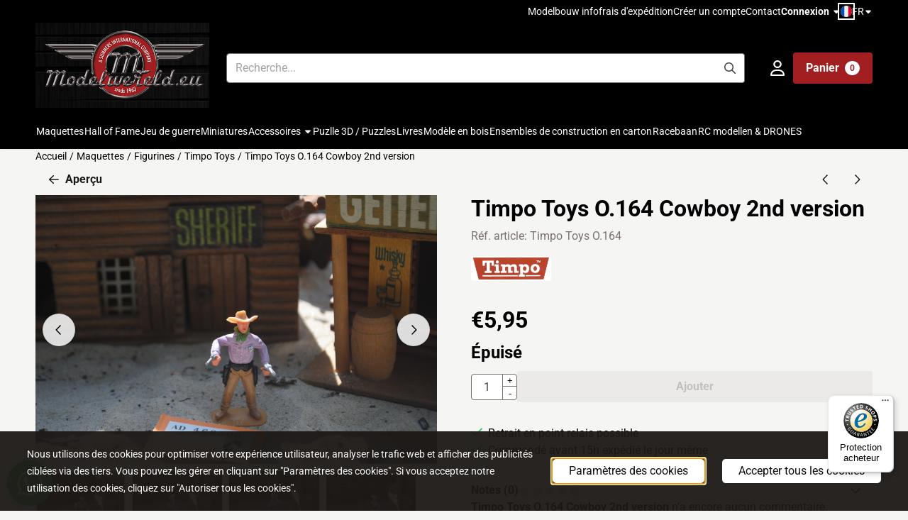

--- FILE ---
content_type: text/javascript
request_url: https://widgets.trustedshops.com/js/X323B1015C9E6073FF9F543594EA91057.js
body_size: 1348
content:
((e,t)=>{const r={shopInfo:{tsId:"X323B1015C9E6073FF9F543594EA91057",name:"modelwereld.eu/fr",url:"www.modelwereld.eu/fr/",language:"fr",targetMarket:"FRA",ratingVariant:"WIDGET",eTrustedIds:{accountId:"acc-0564f261-1602-4fbe-a4c6-927cfa57c15a",channelId:"chl-698c608f-ae8f-4f94-8ecf-f76bd9d95578"},buyerProtection:{certificateType:"CLASSIC",certificateState:"PRODUCTION",mainProtectionCurrency:"EUR",classicProtectionAmount:2500,maxProtectionDuration:30,firstCertified:"2022-08-10 00:00:00"},reviewSystem:{rating:{averageRating:4.91,averageRatingCount:11,overallRatingCount:123,distribution:{oneStar:0,twoStars:0,threeStars:0,fourStars:1,fiveStars:10}},reviews:[{average:5,buyerStatement:"parfait et bon continuation",rawChangeDate:"2025-12-14T17:33:51.000Z",changeDate:"14/12/2025",transactionDate:"05/12/2025"},{average:5,buyerStatement:"Perfect transaction, quick and careful delivery, top e-shop, many thanks.",rawChangeDate:"2025-12-13T17:26:22.000Z",changeDate:"13/12/2025",transactionDate:"04/12/2025"},{average:5,buyerStatement:"Produit reçu rapidement, bien emballé et conforme à la description",rawChangeDate:"2025-12-08T23:07:58.000Z",changeDate:"08/12/2025",transactionDate:"28/11/2025"}]},features:["REVIEWS_AUTO_COLLECTION","NET_RECOMMENDATION_SCORE","DISABLE_REVIEWREQUEST_SENDING","MARS_EVENTS","MARS_REVIEWS","MARS_PUBLIC_QUESTIONNAIRE","MARS_QUESTIONNAIRE"],consentManagementType:"OFF",urls:{profileUrl:"https://www.trstd.com/fr-fr/reviews/modelwereld-eu-fr",profileUrlLegalSection:"https://www.trstd.com/fr-fr/reviews/modelwereld-eu-fr#legal-info",reviewLegalUrl:"https://help.etrusted.com/hc/fr/articles/23970864566162"},contractStartDate:"2017-12-27 00:00:00",shopkeeper:{name:"Summer International",street:"Oud Eemnesserweg 27",country:"NL",city:"Eemnes",zip:"3755 MR"},displayVariant:"full",variant:"full",twoLetterCountryCode:"FR"},"process.env":{STAGE:"prod"},externalConfig:{trustbadgeScriptUrl:"https://widgets.trustedshops.com/assets/trustbadge.js",cdnDomain:"widgets.trustedshops.com"},elementIdSuffix:"-98e3dadd90eb493088abdc5597a70810",buildTimestamp:"2026-01-21T05:22:01.379Z",buildStage:"prod"},a=r=>{const{trustbadgeScriptUrl:a}=r.externalConfig;let n=t.querySelector(`script[src="${a}"]`);n&&t.body.removeChild(n),n=t.createElement("script"),n.src=a,n.charset="utf-8",n.setAttribute("data-type","trustbadge-business-logic"),n.onerror=()=>{throw new Error(`The Trustbadge script could not be loaded from ${a}. Have you maybe selected an invalid TSID?`)},n.onload=()=>{e.trustbadge?.load(r)},t.body.appendChild(n)};"complete"===t.readyState?a(r):e.addEventListener("load",(()=>{a(r)}))})(window,document);